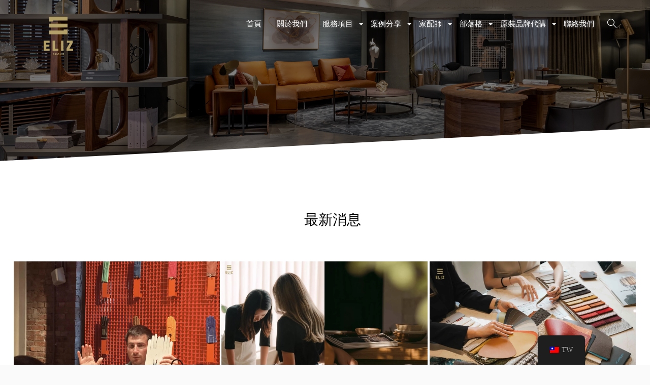

--- FILE ---
content_type: text/html; charset=utf-8
request_url: https://www.google.com/recaptcha/api2/anchor?ar=1&k=6LdgD3gaAAAAAC3PShwujSA6gRfgrtLoYjr1BKKV&co=aHR0cHM6Ly93d3cuZWxpei5jb20udHc6NDQz&hl=en&v=N67nZn4AqZkNcbeMu4prBgzg&size=invisible&anchor-ms=20000&execute-ms=30000&cb=uboudgn7tk10
body_size: 49969
content:
<!DOCTYPE HTML><html dir="ltr" lang="en"><head><meta http-equiv="Content-Type" content="text/html; charset=UTF-8">
<meta http-equiv="X-UA-Compatible" content="IE=edge">
<title>reCAPTCHA</title>
<style type="text/css">
/* cyrillic-ext */
@font-face {
  font-family: 'Roboto';
  font-style: normal;
  font-weight: 400;
  font-stretch: 100%;
  src: url(//fonts.gstatic.com/s/roboto/v48/KFO7CnqEu92Fr1ME7kSn66aGLdTylUAMa3GUBHMdazTgWw.woff2) format('woff2');
  unicode-range: U+0460-052F, U+1C80-1C8A, U+20B4, U+2DE0-2DFF, U+A640-A69F, U+FE2E-FE2F;
}
/* cyrillic */
@font-face {
  font-family: 'Roboto';
  font-style: normal;
  font-weight: 400;
  font-stretch: 100%;
  src: url(//fonts.gstatic.com/s/roboto/v48/KFO7CnqEu92Fr1ME7kSn66aGLdTylUAMa3iUBHMdazTgWw.woff2) format('woff2');
  unicode-range: U+0301, U+0400-045F, U+0490-0491, U+04B0-04B1, U+2116;
}
/* greek-ext */
@font-face {
  font-family: 'Roboto';
  font-style: normal;
  font-weight: 400;
  font-stretch: 100%;
  src: url(//fonts.gstatic.com/s/roboto/v48/KFO7CnqEu92Fr1ME7kSn66aGLdTylUAMa3CUBHMdazTgWw.woff2) format('woff2');
  unicode-range: U+1F00-1FFF;
}
/* greek */
@font-face {
  font-family: 'Roboto';
  font-style: normal;
  font-weight: 400;
  font-stretch: 100%;
  src: url(//fonts.gstatic.com/s/roboto/v48/KFO7CnqEu92Fr1ME7kSn66aGLdTylUAMa3-UBHMdazTgWw.woff2) format('woff2');
  unicode-range: U+0370-0377, U+037A-037F, U+0384-038A, U+038C, U+038E-03A1, U+03A3-03FF;
}
/* math */
@font-face {
  font-family: 'Roboto';
  font-style: normal;
  font-weight: 400;
  font-stretch: 100%;
  src: url(//fonts.gstatic.com/s/roboto/v48/KFO7CnqEu92Fr1ME7kSn66aGLdTylUAMawCUBHMdazTgWw.woff2) format('woff2');
  unicode-range: U+0302-0303, U+0305, U+0307-0308, U+0310, U+0312, U+0315, U+031A, U+0326-0327, U+032C, U+032F-0330, U+0332-0333, U+0338, U+033A, U+0346, U+034D, U+0391-03A1, U+03A3-03A9, U+03B1-03C9, U+03D1, U+03D5-03D6, U+03F0-03F1, U+03F4-03F5, U+2016-2017, U+2034-2038, U+203C, U+2040, U+2043, U+2047, U+2050, U+2057, U+205F, U+2070-2071, U+2074-208E, U+2090-209C, U+20D0-20DC, U+20E1, U+20E5-20EF, U+2100-2112, U+2114-2115, U+2117-2121, U+2123-214F, U+2190, U+2192, U+2194-21AE, U+21B0-21E5, U+21F1-21F2, U+21F4-2211, U+2213-2214, U+2216-22FF, U+2308-230B, U+2310, U+2319, U+231C-2321, U+2336-237A, U+237C, U+2395, U+239B-23B7, U+23D0, U+23DC-23E1, U+2474-2475, U+25AF, U+25B3, U+25B7, U+25BD, U+25C1, U+25CA, U+25CC, U+25FB, U+266D-266F, U+27C0-27FF, U+2900-2AFF, U+2B0E-2B11, U+2B30-2B4C, U+2BFE, U+3030, U+FF5B, U+FF5D, U+1D400-1D7FF, U+1EE00-1EEFF;
}
/* symbols */
@font-face {
  font-family: 'Roboto';
  font-style: normal;
  font-weight: 400;
  font-stretch: 100%;
  src: url(//fonts.gstatic.com/s/roboto/v48/KFO7CnqEu92Fr1ME7kSn66aGLdTylUAMaxKUBHMdazTgWw.woff2) format('woff2');
  unicode-range: U+0001-000C, U+000E-001F, U+007F-009F, U+20DD-20E0, U+20E2-20E4, U+2150-218F, U+2190, U+2192, U+2194-2199, U+21AF, U+21E6-21F0, U+21F3, U+2218-2219, U+2299, U+22C4-22C6, U+2300-243F, U+2440-244A, U+2460-24FF, U+25A0-27BF, U+2800-28FF, U+2921-2922, U+2981, U+29BF, U+29EB, U+2B00-2BFF, U+4DC0-4DFF, U+FFF9-FFFB, U+10140-1018E, U+10190-1019C, U+101A0, U+101D0-101FD, U+102E0-102FB, U+10E60-10E7E, U+1D2C0-1D2D3, U+1D2E0-1D37F, U+1F000-1F0FF, U+1F100-1F1AD, U+1F1E6-1F1FF, U+1F30D-1F30F, U+1F315, U+1F31C, U+1F31E, U+1F320-1F32C, U+1F336, U+1F378, U+1F37D, U+1F382, U+1F393-1F39F, U+1F3A7-1F3A8, U+1F3AC-1F3AF, U+1F3C2, U+1F3C4-1F3C6, U+1F3CA-1F3CE, U+1F3D4-1F3E0, U+1F3ED, U+1F3F1-1F3F3, U+1F3F5-1F3F7, U+1F408, U+1F415, U+1F41F, U+1F426, U+1F43F, U+1F441-1F442, U+1F444, U+1F446-1F449, U+1F44C-1F44E, U+1F453, U+1F46A, U+1F47D, U+1F4A3, U+1F4B0, U+1F4B3, U+1F4B9, U+1F4BB, U+1F4BF, U+1F4C8-1F4CB, U+1F4D6, U+1F4DA, U+1F4DF, U+1F4E3-1F4E6, U+1F4EA-1F4ED, U+1F4F7, U+1F4F9-1F4FB, U+1F4FD-1F4FE, U+1F503, U+1F507-1F50B, U+1F50D, U+1F512-1F513, U+1F53E-1F54A, U+1F54F-1F5FA, U+1F610, U+1F650-1F67F, U+1F687, U+1F68D, U+1F691, U+1F694, U+1F698, U+1F6AD, U+1F6B2, U+1F6B9-1F6BA, U+1F6BC, U+1F6C6-1F6CF, U+1F6D3-1F6D7, U+1F6E0-1F6EA, U+1F6F0-1F6F3, U+1F6F7-1F6FC, U+1F700-1F7FF, U+1F800-1F80B, U+1F810-1F847, U+1F850-1F859, U+1F860-1F887, U+1F890-1F8AD, U+1F8B0-1F8BB, U+1F8C0-1F8C1, U+1F900-1F90B, U+1F93B, U+1F946, U+1F984, U+1F996, U+1F9E9, U+1FA00-1FA6F, U+1FA70-1FA7C, U+1FA80-1FA89, U+1FA8F-1FAC6, U+1FACE-1FADC, U+1FADF-1FAE9, U+1FAF0-1FAF8, U+1FB00-1FBFF;
}
/* vietnamese */
@font-face {
  font-family: 'Roboto';
  font-style: normal;
  font-weight: 400;
  font-stretch: 100%;
  src: url(//fonts.gstatic.com/s/roboto/v48/KFO7CnqEu92Fr1ME7kSn66aGLdTylUAMa3OUBHMdazTgWw.woff2) format('woff2');
  unicode-range: U+0102-0103, U+0110-0111, U+0128-0129, U+0168-0169, U+01A0-01A1, U+01AF-01B0, U+0300-0301, U+0303-0304, U+0308-0309, U+0323, U+0329, U+1EA0-1EF9, U+20AB;
}
/* latin-ext */
@font-face {
  font-family: 'Roboto';
  font-style: normal;
  font-weight: 400;
  font-stretch: 100%;
  src: url(//fonts.gstatic.com/s/roboto/v48/KFO7CnqEu92Fr1ME7kSn66aGLdTylUAMa3KUBHMdazTgWw.woff2) format('woff2');
  unicode-range: U+0100-02BA, U+02BD-02C5, U+02C7-02CC, U+02CE-02D7, U+02DD-02FF, U+0304, U+0308, U+0329, U+1D00-1DBF, U+1E00-1E9F, U+1EF2-1EFF, U+2020, U+20A0-20AB, U+20AD-20C0, U+2113, U+2C60-2C7F, U+A720-A7FF;
}
/* latin */
@font-face {
  font-family: 'Roboto';
  font-style: normal;
  font-weight: 400;
  font-stretch: 100%;
  src: url(//fonts.gstatic.com/s/roboto/v48/KFO7CnqEu92Fr1ME7kSn66aGLdTylUAMa3yUBHMdazQ.woff2) format('woff2');
  unicode-range: U+0000-00FF, U+0131, U+0152-0153, U+02BB-02BC, U+02C6, U+02DA, U+02DC, U+0304, U+0308, U+0329, U+2000-206F, U+20AC, U+2122, U+2191, U+2193, U+2212, U+2215, U+FEFF, U+FFFD;
}
/* cyrillic-ext */
@font-face {
  font-family: 'Roboto';
  font-style: normal;
  font-weight: 500;
  font-stretch: 100%;
  src: url(//fonts.gstatic.com/s/roboto/v48/KFO7CnqEu92Fr1ME7kSn66aGLdTylUAMa3GUBHMdazTgWw.woff2) format('woff2');
  unicode-range: U+0460-052F, U+1C80-1C8A, U+20B4, U+2DE0-2DFF, U+A640-A69F, U+FE2E-FE2F;
}
/* cyrillic */
@font-face {
  font-family: 'Roboto';
  font-style: normal;
  font-weight: 500;
  font-stretch: 100%;
  src: url(//fonts.gstatic.com/s/roboto/v48/KFO7CnqEu92Fr1ME7kSn66aGLdTylUAMa3iUBHMdazTgWw.woff2) format('woff2');
  unicode-range: U+0301, U+0400-045F, U+0490-0491, U+04B0-04B1, U+2116;
}
/* greek-ext */
@font-face {
  font-family: 'Roboto';
  font-style: normal;
  font-weight: 500;
  font-stretch: 100%;
  src: url(//fonts.gstatic.com/s/roboto/v48/KFO7CnqEu92Fr1ME7kSn66aGLdTylUAMa3CUBHMdazTgWw.woff2) format('woff2');
  unicode-range: U+1F00-1FFF;
}
/* greek */
@font-face {
  font-family: 'Roboto';
  font-style: normal;
  font-weight: 500;
  font-stretch: 100%;
  src: url(//fonts.gstatic.com/s/roboto/v48/KFO7CnqEu92Fr1ME7kSn66aGLdTylUAMa3-UBHMdazTgWw.woff2) format('woff2');
  unicode-range: U+0370-0377, U+037A-037F, U+0384-038A, U+038C, U+038E-03A1, U+03A3-03FF;
}
/* math */
@font-face {
  font-family: 'Roboto';
  font-style: normal;
  font-weight: 500;
  font-stretch: 100%;
  src: url(//fonts.gstatic.com/s/roboto/v48/KFO7CnqEu92Fr1ME7kSn66aGLdTylUAMawCUBHMdazTgWw.woff2) format('woff2');
  unicode-range: U+0302-0303, U+0305, U+0307-0308, U+0310, U+0312, U+0315, U+031A, U+0326-0327, U+032C, U+032F-0330, U+0332-0333, U+0338, U+033A, U+0346, U+034D, U+0391-03A1, U+03A3-03A9, U+03B1-03C9, U+03D1, U+03D5-03D6, U+03F0-03F1, U+03F4-03F5, U+2016-2017, U+2034-2038, U+203C, U+2040, U+2043, U+2047, U+2050, U+2057, U+205F, U+2070-2071, U+2074-208E, U+2090-209C, U+20D0-20DC, U+20E1, U+20E5-20EF, U+2100-2112, U+2114-2115, U+2117-2121, U+2123-214F, U+2190, U+2192, U+2194-21AE, U+21B0-21E5, U+21F1-21F2, U+21F4-2211, U+2213-2214, U+2216-22FF, U+2308-230B, U+2310, U+2319, U+231C-2321, U+2336-237A, U+237C, U+2395, U+239B-23B7, U+23D0, U+23DC-23E1, U+2474-2475, U+25AF, U+25B3, U+25B7, U+25BD, U+25C1, U+25CA, U+25CC, U+25FB, U+266D-266F, U+27C0-27FF, U+2900-2AFF, U+2B0E-2B11, U+2B30-2B4C, U+2BFE, U+3030, U+FF5B, U+FF5D, U+1D400-1D7FF, U+1EE00-1EEFF;
}
/* symbols */
@font-face {
  font-family: 'Roboto';
  font-style: normal;
  font-weight: 500;
  font-stretch: 100%;
  src: url(//fonts.gstatic.com/s/roboto/v48/KFO7CnqEu92Fr1ME7kSn66aGLdTylUAMaxKUBHMdazTgWw.woff2) format('woff2');
  unicode-range: U+0001-000C, U+000E-001F, U+007F-009F, U+20DD-20E0, U+20E2-20E4, U+2150-218F, U+2190, U+2192, U+2194-2199, U+21AF, U+21E6-21F0, U+21F3, U+2218-2219, U+2299, U+22C4-22C6, U+2300-243F, U+2440-244A, U+2460-24FF, U+25A0-27BF, U+2800-28FF, U+2921-2922, U+2981, U+29BF, U+29EB, U+2B00-2BFF, U+4DC0-4DFF, U+FFF9-FFFB, U+10140-1018E, U+10190-1019C, U+101A0, U+101D0-101FD, U+102E0-102FB, U+10E60-10E7E, U+1D2C0-1D2D3, U+1D2E0-1D37F, U+1F000-1F0FF, U+1F100-1F1AD, U+1F1E6-1F1FF, U+1F30D-1F30F, U+1F315, U+1F31C, U+1F31E, U+1F320-1F32C, U+1F336, U+1F378, U+1F37D, U+1F382, U+1F393-1F39F, U+1F3A7-1F3A8, U+1F3AC-1F3AF, U+1F3C2, U+1F3C4-1F3C6, U+1F3CA-1F3CE, U+1F3D4-1F3E0, U+1F3ED, U+1F3F1-1F3F3, U+1F3F5-1F3F7, U+1F408, U+1F415, U+1F41F, U+1F426, U+1F43F, U+1F441-1F442, U+1F444, U+1F446-1F449, U+1F44C-1F44E, U+1F453, U+1F46A, U+1F47D, U+1F4A3, U+1F4B0, U+1F4B3, U+1F4B9, U+1F4BB, U+1F4BF, U+1F4C8-1F4CB, U+1F4D6, U+1F4DA, U+1F4DF, U+1F4E3-1F4E6, U+1F4EA-1F4ED, U+1F4F7, U+1F4F9-1F4FB, U+1F4FD-1F4FE, U+1F503, U+1F507-1F50B, U+1F50D, U+1F512-1F513, U+1F53E-1F54A, U+1F54F-1F5FA, U+1F610, U+1F650-1F67F, U+1F687, U+1F68D, U+1F691, U+1F694, U+1F698, U+1F6AD, U+1F6B2, U+1F6B9-1F6BA, U+1F6BC, U+1F6C6-1F6CF, U+1F6D3-1F6D7, U+1F6E0-1F6EA, U+1F6F0-1F6F3, U+1F6F7-1F6FC, U+1F700-1F7FF, U+1F800-1F80B, U+1F810-1F847, U+1F850-1F859, U+1F860-1F887, U+1F890-1F8AD, U+1F8B0-1F8BB, U+1F8C0-1F8C1, U+1F900-1F90B, U+1F93B, U+1F946, U+1F984, U+1F996, U+1F9E9, U+1FA00-1FA6F, U+1FA70-1FA7C, U+1FA80-1FA89, U+1FA8F-1FAC6, U+1FACE-1FADC, U+1FADF-1FAE9, U+1FAF0-1FAF8, U+1FB00-1FBFF;
}
/* vietnamese */
@font-face {
  font-family: 'Roboto';
  font-style: normal;
  font-weight: 500;
  font-stretch: 100%;
  src: url(//fonts.gstatic.com/s/roboto/v48/KFO7CnqEu92Fr1ME7kSn66aGLdTylUAMa3OUBHMdazTgWw.woff2) format('woff2');
  unicode-range: U+0102-0103, U+0110-0111, U+0128-0129, U+0168-0169, U+01A0-01A1, U+01AF-01B0, U+0300-0301, U+0303-0304, U+0308-0309, U+0323, U+0329, U+1EA0-1EF9, U+20AB;
}
/* latin-ext */
@font-face {
  font-family: 'Roboto';
  font-style: normal;
  font-weight: 500;
  font-stretch: 100%;
  src: url(//fonts.gstatic.com/s/roboto/v48/KFO7CnqEu92Fr1ME7kSn66aGLdTylUAMa3KUBHMdazTgWw.woff2) format('woff2');
  unicode-range: U+0100-02BA, U+02BD-02C5, U+02C7-02CC, U+02CE-02D7, U+02DD-02FF, U+0304, U+0308, U+0329, U+1D00-1DBF, U+1E00-1E9F, U+1EF2-1EFF, U+2020, U+20A0-20AB, U+20AD-20C0, U+2113, U+2C60-2C7F, U+A720-A7FF;
}
/* latin */
@font-face {
  font-family: 'Roboto';
  font-style: normal;
  font-weight: 500;
  font-stretch: 100%;
  src: url(//fonts.gstatic.com/s/roboto/v48/KFO7CnqEu92Fr1ME7kSn66aGLdTylUAMa3yUBHMdazQ.woff2) format('woff2');
  unicode-range: U+0000-00FF, U+0131, U+0152-0153, U+02BB-02BC, U+02C6, U+02DA, U+02DC, U+0304, U+0308, U+0329, U+2000-206F, U+20AC, U+2122, U+2191, U+2193, U+2212, U+2215, U+FEFF, U+FFFD;
}
/* cyrillic-ext */
@font-face {
  font-family: 'Roboto';
  font-style: normal;
  font-weight: 900;
  font-stretch: 100%;
  src: url(//fonts.gstatic.com/s/roboto/v48/KFO7CnqEu92Fr1ME7kSn66aGLdTylUAMa3GUBHMdazTgWw.woff2) format('woff2');
  unicode-range: U+0460-052F, U+1C80-1C8A, U+20B4, U+2DE0-2DFF, U+A640-A69F, U+FE2E-FE2F;
}
/* cyrillic */
@font-face {
  font-family: 'Roboto';
  font-style: normal;
  font-weight: 900;
  font-stretch: 100%;
  src: url(//fonts.gstatic.com/s/roboto/v48/KFO7CnqEu92Fr1ME7kSn66aGLdTylUAMa3iUBHMdazTgWw.woff2) format('woff2');
  unicode-range: U+0301, U+0400-045F, U+0490-0491, U+04B0-04B1, U+2116;
}
/* greek-ext */
@font-face {
  font-family: 'Roboto';
  font-style: normal;
  font-weight: 900;
  font-stretch: 100%;
  src: url(//fonts.gstatic.com/s/roboto/v48/KFO7CnqEu92Fr1ME7kSn66aGLdTylUAMa3CUBHMdazTgWw.woff2) format('woff2');
  unicode-range: U+1F00-1FFF;
}
/* greek */
@font-face {
  font-family: 'Roboto';
  font-style: normal;
  font-weight: 900;
  font-stretch: 100%;
  src: url(//fonts.gstatic.com/s/roboto/v48/KFO7CnqEu92Fr1ME7kSn66aGLdTylUAMa3-UBHMdazTgWw.woff2) format('woff2');
  unicode-range: U+0370-0377, U+037A-037F, U+0384-038A, U+038C, U+038E-03A1, U+03A3-03FF;
}
/* math */
@font-face {
  font-family: 'Roboto';
  font-style: normal;
  font-weight: 900;
  font-stretch: 100%;
  src: url(//fonts.gstatic.com/s/roboto/v48/KFO7CnqEu92Fr1ME7kSn66aGLdTylUAMawCUBHMdazTgWw.woff2) format('woff2');
  unicode-range: U+0302-0303, U+0305, U+0307-0308, U+0310, U+0312, U+0315, U+031A, U+0326-0327, U+032C, U+032F-0330, U+0332-0333, U+0338, U+033A, U+0346, U+034D, U+0391-03A1, U+03A3-03A9, U+03B1-03C9, U+03D1, U+03D5-03D6, U+03F0-03F1, U+03F4-03F5, U+2016-2017, U+2034-2038, U+203C, U+2040, U+2043, U+2047, U+2050, U+2057, U+205F, U+2070-2071, U+2074-208E, U+2090-209C, U+20D0-20DC, U+20E1, U+20E5-20EF, U+2100-2112, U+2114-2115, U+2117-2121, U+2123-214F, U+2190, U+2192, U+2194-21AE, U+21B0-21E5, U+21F1-21F2, U+21F4-2211, U+2213-2214, U+2216-22FF, U+2308-230B, U+2310, U+2319, U+231C-2321, U+2336-237A, U+237C, U+2395, U+239B-23B7, U+23D0, U+23DC-23E1, U+2474-2475, U+25AF, U+25B3, U+25B7, U+25BD, U+25C1, U+25CA, U+25CC, U+25FB, U+266D-266F, U+27C0-27FF, U+2900-2AFF, U+2B0E-2B11, U+2B30-2B4C, U+2BFE, U+3030, U+FF5B, U+FF5D, U+1D400-1D7FF, U+1EE00-1EEFF;
}
/* symbols */
@font-face {
  font-family: 'Roboto';
  font-style: normal;
  font-weight: 900;
  font-stretch: 100%;
  src: url(//fonts.gstatic.com/s/roboto/v48/KFO7CnqEu92Fr1ME7kSn66aGLdTylUAMaxKUBHMdazTgWw.woff2) format('woff2');
  unicode-range: U+0001-000C, U+000E-001F, U+007F-009F, U+20DD-20E0, U+20E2-20E4, U+2150-218F, U+2190, U+2192, U+2194-2199, U+21AF, U+21E6-21F0, U+21F3, U+2218-2219, U+2299, U+22C4-22C6, U+2300-243F, U+2440-244A, U+2460-24FF, U+25A0-27BF, U+2800-28FF, U+2921-2922, U+2981, U+29BF, U+29EB, U+2B00-2BFF, U+4DC0-4DFF, U+FFF9-FFFB, U+10140-1018E, U+10190-1019C, U+101A0, U+101D0-101FD, U+102E0-102FB, U+10E60-10E7E, U+1D2C0-1D2D3, U+1D2E0-1D37F, U+1F000-1F0FF, U+1F100-1F1AD, U+1F1E6-1F1FF, U+1F30D-1F30F, U+1F315, U+1F31C, U+1F31E, U+1F320-1F32C, U+1F336, U+1F378, U+1F37D, U+1F382, U+1F393-1F39F, U+1F3A7-1F3A8, U+1F3AC-1F3AF, U+1F3C2, U+1F3C4-1F3C6, U+1F3CA-1F3CE, U+1F3D4-1F3E0, U+1F3ED, U+1F3F1-1F3F3, U+1F3F5-1F3F7, U+1F408, U+1F415, U+1F41F, U+1F426, U+1F43F, U+1F441-1F442, U+1F444, U+1F446-1F449, U+1F44C-1F44E, U+1F453, U+1F46A, U+1F47D, U+1F4A3, U+1F4B0, U+1F4B3, U+1F4B9, U+1F4BB, U+1F4BF, U+1F4C8-1F4CB, U+1F4D6, U+1F4DA, U+1F4DF, U+1F4E3-1F4E6, U+1F4EA-1F4ED, U+1F4F7, U+1F4F9-1F4FB, U+1F4FD-1F4FE, U+1F503, U+1F507-1F50B, U+1F50D, U+1F512-1F513, U+1F53E-1F54A, U+1F54F-1F5FA, U+1F610, U+1F650-1F67F, U+1F687, U+1F68D, U+1F691, U+1F694, U+1F698, U+1F6AD, U+1F6B2, U+1F6B9-1F6BA, U+1F6BC, U+1F6C6-1F6CF, U+1F6D3-1F6D7, U+1F6E0-1F6EA, U+1F6F0-1F6F3, U+1F6F7-1F6FC, U+1F700-1F7FF, U+1F800-1F80B, U+1F810-1F847, U+1F850-1F859, U+1F860-1F887, U+1F890-1F8AD, U+1F8B0-1F8BB, U+1F8C0-1F8C1, U+1F900-1F90B, U+1F93B, U+1F946, U+1F984, U+1F996, U+1F9E9, U+1FA00-1FA6F, U+1FA70-1FA7C, U+1FA80-1FA89, U+1FA8F-1FAC6, U+1FACE-1FADC, U+1FADF-1FAE9, U+1FAF0-1FAF8, U+1FB00-1FBFF;
}
/* vietnamese */
@font-face {
  font-family: 'Roboto';
  font-style: normal;
  font-weight: 900;
  font-stretch: 100%;
  src: url(//fonts.gstatic.com/s/roboto/v48/KFO7CnqEu92Fr1ME7kSn66aGLdTylUAMa3OUBHMdazTgWw.woff2) format('woff2');
  unicode-range: U+0102-0103, U+0110-0111, U+0128-0129, U+0168-0169, U+01A0-01A1, U+01AF-01B0, U+0300-0301, U+0303-0304, U+0308-0309, U+0323, U+0329, U+1EA0-1EF9, U+20AB;
}
/* latin-ext */
@font-face {
  font-family: 'Roboto';
  font-style: normal;
  font-weight: 900;
  font-stretch: 100%;
  src: url(//fonts.gstatic.com/s/roboto/v48/KFO7CnqEu92Fr1ME7kSn66aGLdTylUAMa3KUBHMdazTgWw.woff2) format('woff2');
  unicode-range: U+0100-02BA, U+02BD-02C5, U+02C7-02CC, U+02CE-02D7, U+02DD-02FF, U+0304, U+0308, U+0329, U+1D00-1DBF, U+1E00-1E9F, U+1EF2-1EFF, U+2020, U+20A0-20AB, U+20AD-20C0, U+2113, U+2C60-2C7F, U+A720-A7FF;
}
/* latin */
@font-face {
  font-family: 'Roboto';
  font-style: normal;
  font-weight: 900;
  font-stretch: 100%;
  src: url(//fonts.gstatic.com/s/roboto/v48/KFO7CnqEu92Fr1ME7kSn66aGLdTylUAMa3yUBHMdazQ.woff2) format('woff2');
  unicode-range: U+0000-00FF, U+0131, U+0152-0153, U+02BB-02BC, U+02C6, U+02DA, U+02DC, U+0304, U+0308, U+0329, U+2000-206F, U+20AC, U+2122, U+2191, U+2193, U+2212, U+2215, U+FEFF, U+FFFD;
}

</style>
<link rel="stylesheet" type="text/css" href="https://www.gstatic.com/recaptcha/releases/N67nZn4AqZkNcbeMu4prBgzg/styles__ltr.css">
<script nonce="gPGXxBfPSSriRQk1vbgDqA" type="text/javascript">window['__recaptcha_api'] = 'https://www.google.com/recaptcha/api2/';</script>
<script type="text/javascript" src="https://www.gstatic.com/recaptcha/releases/N67nZn4AqZkNcbeMu4prBgzg/recaptcha__en.js" nonce="gPGXxBfPSSriRQk1vbgDqA">
      
    </script></head>
<body><div id="rc-anchor-alert" class="rc-anchor-alert"></div>
<input type="hidden" id="recaptcha-token" value="[base64]">
<script type="text/javascript" nonce="gPGXxBfPSSriRQk1vbgDqA">
      recaptcha.anchor.Main.init("[\x22ainput\x22,[\x22bgdata\x22,\x22\x22,\[base64]/[base64]/MjU1Ong/[base64]/[base64]/[base64]/[base64]/[base64]/[base64]/[base64]/[base64]/[base64]/[base64]/[base64]/[base64]/[base64]/[base64]/[base64]\\u003d\x22,\[base64]\x22,\x22f0I4woRMflZ3w5nDmsO/w6LCuB0xwolQXCMWwoxCw5/CiDZqwptHAsKzwp3CtMO1w6Anw7l1LsObwqbDicKxJcOxwozDrWHDigXCq8Oawp/DuT0sPwJSwp/DngbDhcKUAy7CrjhDw7TDhRjCrCMsw5RZwqLDtsOgwpZlwrbCsAHDmMOBwr0yJhkvwrkdKMKPw7zCjWXDnkXCtTTCrsOuw597wpfDkMKBwqHCrTFQXsORwo3Dr8KRwowUImzDsMOhwoQHQcKsw6zChsO9w6nDkMK4w67DjSLDlcKVwoJYw4B/w5I9DcOJXcKwwo9eIcKjw5jCk8Ojw6QFUxMQQB7Du3HCulXDgkXCuksEc8KKcMOeA8KkfSNrw78MKALCpTXCk8OoMsK3w7jCjUxSwrd8GMODF8K/wrJLXMKLS8KrFQxHw4xWTDZYXMO1w5vDnxrCpSFJw7rDpMKiecOKw7zDvDHCqcKJUsOmGR58DMKGdS5Mwq0RwpI7w4ZLw5Alw5NoTsOkwqgyw4zDgcOcwoMcwrPDt0wsbcKzfcOPOMKcw47Dj0kiccKmKcKMZXDCjFXDj2fDt1FUe07CuRUfw4vDmX/[base64]/Dh8OSUcKNw7d2wronRVQzFAVnE1vDm2hzwrMgw7bDgMKaw6vDs8OrIMOEwq4CZcKaQsK2w4nCpHQbHxrCvXTDlVLDjcKxw7DDusO7wplxw5gTdSHDohDCtmTCng3Dv8Onw7FtHMKWwrd+acKoNsOzCsO6w5/CosKww6V7wrJHw6vDlSk/w7QxwoDDgxBUZsOjbMOfw6PDncOLWAI3wpbDvAZDRgNfMyXDi8KrWMKXSDA+UMO5QsKPwpXDm8OFw4bDrcKheGXCp8OKQcOhw5fDtMO+dUzDj1giw5vDssKXSRTCj8O0worDq0nCh8OufsO2TcO4UcKww5/Cj8OZHsOUwoRPw6pYK8Oew55dwrkmYUhmwp1Fw5XDmsOqwp1rwozCl8OPwrtRw7zDt2XDgsOzwoLDs2gsWsKQw7bDsmRYw4x3dsOpw7crPMKwAxVNw6oWWMOnDhgLw5AJw6hSwodBYzZfDBbDg8ODQgzCrBMyw6nDrcKDw7HDu0/[base64]/CgMKBaEJ7Vn1VT3JNw5HCpnUKOisKflLDkWDCiDbDrk8xwofDiw4jw5vCpDTCm8Ouw5Q8VVEmA8KsCG/DgcKewrAvalHCrF0vw4LDrcKzYsOoMQLDlyM5w5U2w5EoBsOyJcO0w7/[base64]/DilLCusOUYsORNFgMaMO/w5VFYcOOVTXDgsOVD8K6w51RwrYwCmTDu8OTQsKmVGjCuMKmw5Mvw40Jw4vCh8Oiw7MnYkI3RMKmw6kFFsOywp4VwqdwwppLE8K1XnXChMOdIsKYecOBOhjDu8OWwprCiMONS2ZcwpjDnH4rJCPCj03DvgwOw6jDsQvCjQtqX0bCk2FOw4fDhcOAw7/[base64]/DrS4Ow58qBT/[base64]/[base64]/DnCZBwotnw4MTwq4lwp/[base64]/wptKZgBBw4DDs8OucxTDvcKzw6PCtzAuwqQ+wpPCmQnCv8KwVsKvw7PDn8Ocw5jCu3vCgsOvwpkyIxTDt8KOwpnDvh56w75qHz3DqiZAasOjwojDrGFfw7hSCVPDpcKFTWdiS3UGw5/ClMOOVU7DjwRRwpAYw5/[base64]/woQxwr1rw5fDoRjCvsKRw7xmw4pGw6hTwoR8FMKDC1bDlsOlwrHDnsOkKsKZw6PDn2lRacOmeyzDukE+SsKkH8Onw6BDUUFMw40Vw5rCiMOufmLDmsKkGsOEI8O9w5zCjAxwA8K7wqgwH3/CrSXCjArDqsKXwqd3A2zClsO8wqjCoQBoIcKBw7PCjsOGY23ClMKSw61/GDZIwrsbw6nDv8O8GMOkw7HDgsKJw7Maw7xFwoASw6zDq8KqR8OKcULCicKOQFM/HVjCpQBDbSLCpsKifsO3wr4vw6h2w45Rw7TCt8K1wo5Hw7TDosKGw79nw4nDmsOFwpo/HMOyK8OvV8OoEERpCgDCqsO+LcK6w5DDhcKww6/CqFc6wpHDqn0fMG/CpHTDnw/Cl8OYQRvCg8KVDxYMw7jClcK1wopvTcOXw4QFw6w5wok5PA11RcKMwrUJwoPCgUXDtsKaGBfClQPDlsKRwrhAZm5AKQLCocORGMK+f8KeWcObw5YzwqvDtsOIDsOdwoECOMOSADTDpjNbwr7CkcO/[base64]/[base64]/TTAiwoRww5NLwo5WfMKJKcO7w4TDhWRJAcOvw6XDiMK9FkxMwpPDpk7CsRbDnSfDpMKJPxkeM8OYS8Kww6NRw4zDmn7CjsK/wqnCt8O3w55TIUBdLMO6ehzDjsOHcAR6w6MxwrbCtsKEw4XClcKEwofCky4gw4zCt8K9wpZFwonDgwJuwpjDlsK2w6h8wp4JE8K5OsOIw4nDqn1+XQJSwrzDvsOiwrXCnF3Cp1fDlAzCmHHCgwrDo3cIwrQjQiPDr8Kkw4HClsK+wrdJMxbCv8K+w7/[base64]/AMKYwoYzDlrCl8KGT8OCw5oYw7U8RW9Vw61uwrjDuMK8ecKkwp42w43CpMO6wojDnV16acKvwrXDpGfDicOaw7oKwoR3wo/CnMOVw6vCmz1kw7Nqwqd4w6zCmTTDqVJEfnt7C8Krwq4SZ8OGw4vDlHnCtMODwq9SZsOrCi7Ch8KpXR4cHlwkwo9lw4YfbRvCvsOuQG/DqsKZKVkjwrNiC8OXw6zCuA3Cr27CugHDhsKzwoHCh8OFQMKFT2TDuldNw51tW8Ozw7o6w4soIMO6KyTDosKPWsKPw5fDtMKAfhwoNsKbw7fDm1diw5TCknvCusOaBMOwLDfDvx3DuQLCrsOHKXnDiwU0wpFdW0ROeMKAw6R7C8KBw47CvEvCqU3DtsKNw5DDnTJ/w7vDjgFfFcOSwq3CrB3CoD9Ww47CsAIIwrHCnMKqW8OgVMKRw4DCi2NZdgvDpn98woNpeFzCujQWw6nCqsO9fmkRw5lEw7Baw7kLw5wcBcO8fsKSwolUwq0WQULDklcxIMO/wojDoSl0wrY/wqbDjMOSKMKJPcKpDG4ywroDw5PCmMOkJsOEFGdve8OGPh7CvGjDmUfCtcKMMcOZw6sXEsOuw4LCoX4Ww6nCkMOWaMO9wp7CmgXDk1Z0wpsjwpgdwqx/[base64]/CnRs+OMKJZMONDyDCvcOrfWIPVcOoGUlIGxbDqsOlwr/Ds13CisKKwqgsw5EdwqICwoYiCnDCpMOCJ8KwTsO6CMKMS8KpwqEKwpRGVxssTkAQw6PDiGfDqkdawqvCi8O9cD8pBQrDkMOLIA4+H8K2KH/Ci8KCHRgnwr1ww7fCscOEV23Cqx3DisKQwojCm8K4HzXCnFbCq0vCgcO/Bn7DshwbAhjCsRQ8w5PDvcKvc0zDoHgIw7nCl8Kgw4/DksKgel5lek0wI8KYwqFXJMOtA0JPw7o4w7rCjW/DrsOyw59ZYH4cw511w4pIwrLDrDzCkMOSw54Swo8Tw5XDkXR+OmnDmz3DpHF7PjtAUcKxwqhYYMOSwqTCtcKbEMK8wovCgcOyCzVyBSXDocKuw7U1TR/[base64]/[base64]/w5PDgx3DncKkQgMCXzzCh8OuL8OfwpZmK8KGwoTDoi7CtcKYXMOIDifCkRBAwq/[base64]/DunpsOS9XGMOLYwoqw6k4NcO5w6dPwp5VdAYsw4NTw6HDhsOHNcO2w6nCuCDDl0UlZmnDrcKtCQhEw5HCkDLCj8KLwpE+SDHDtsOwGUvCisOWGlkKdcK9UcO9w7VLRHLDtcO/w77DszPCr8OtPMKra8K9ZcOHfDF8LcKKwq/[base64]/CnMOwwonDmMO/DcKvwosCQsKFw6EjwrXCoyEOwqxGwqPDjmjDgn4qIcOmIcOmdz1NwqMKP8KGOMK3dwcoVTTDoV7ClRHCt0zDn8OmcMO+wqvDiDV2wqYlSMKoDhLCocOWw5xjZVNnwqYlw4FOSMOVwoxSAkvDijYSw5pqwowUCHw7w4XDp8OWVVPCsT/CjMKgUsKTNMK7Ni51UMO5wpHCucKLwqo1Q8KGw6wSPA0DIS3CisKgwrs6w7U0KcKrw5wYDVxjKh7DvgxxworCvMKiw57Ci0dyw789XSvClMKEBwN1wrLCn8K2VyUQN2rDsMKCw7B1w7TDrsKxFCY+wqZ9D8OmEsKYHR/Dk245w45ww47Dq8KFP8Kadxojw5bCrntAw5nDp8OmwrjCuX9vQQ/CkcKIw6o9AHpmYcKNCC9Uw5l9wqg+Wk/DisOwAcK9woh+w6wewpczw4tswrQPw63CoXnDg39kOMOCCxUUOsOIJ8OKDxDCkxY/[base64]/CpXTDpMKBw5oNZ8OPGMKaUMO7wqbCj8O9EsOmbTfDrBg+w79Cw5LDp8KmCMO+RMK+M8OcIShbSAzCrgDCoMKaBxBHw6gww5/DgGl/cS7Ckhp6WsObLMK/w7nDgsOOwo/ChFLCgVLDvmdsw4rCtBLDs8OpwrnDjBvDs8KGwpNcw7Vfw6sAw4waJiLCvjvDv2Ebw7HCpCd6J8KZwqYiwro+C8KIw7rCgcKVOMKdwo/CpTHCsjDDgTHDtsKlOmV+wqR0ZCIDwrvDjyU0MD7Ct8KuOcKyPWnDnMOUWsOzVsOkXlvDvT3Ch8O8Zl52bsOMZsKFwpzDmVrDl0E1wo/DjMOcXcO/w7TCuQPDjMOgw6XDr8OAJ8O+wrPDmixLw7MwPsKjw5PDtydvYXjDlQpUw63CrsKge8Onw7DDgsKXUsKUw6t2XsOBWMK6I8KTNm8WwrtMwp1Awrp5wrfDmTtMwpdDYW3CgwI9wqHCh8ORC1xCQ3dwBBnDhsODw67CoDRQwrQ2NxguFCVkw64lf0F1Y0s1ImnCpghAw4/DhSbChMKlw7PCpyZFHUg4w5HDq3rCvMKpw4V4w6QHw5XCicKEwrsPfQPClcKbwo49w55Dw7XCssOcw67Cn2lVWxV+wrZ1HXEjdCPDvsO0wpdNT2dkVmUCwpvCvWDDqEbDmBzCqg/DiMKxXBYAw4XDqCFkw77CicOoAS/[base64]/[base64]/Cn8O+VQjChjHDjy7DosOsYg7DmcOVw7nDlVfCuMOBwqbDtQt6w4rCqMO4Hyk/[base64]/Cgw8BCMO0w5XCkSA3w5l7w7zDjhVnw5cySwFTfcOhwrF4w586w4cmA0FXw5czwpRiUWguCMO5w6TDgmhfw4ZZZEwSan3CuMKuw6gJasOeKcKoMMOQJMO4wo3CjTQhw7nCgsKOEsK/w7xOBsOfVQJ0LFxVw6BMwoZHfsOLA1rDqSxRKcO5wp/Dn8KUw4QDBx7DhcOfEE9rA8Kmwr/CvMKPw6nDmsOgwqXDgMOCw53CuWxjY8KVw4otdwwGw7/[base64]/[base64]/FgAdDsOWJSBVw5YlWMOzw67ClkZkAmzCqRzChRQNdcKLwqdVWEQ8RyTCocKmw5orLMKSWcO7WBtWwpZNwr/CnjzCjsKEw5nDlcK3w5HDgBAxwrLCrWsSwqjDrMK1aMOaw5bClcKwVWDDiMKvYcKZKsKjw5JfAcOCSUfDicKgJiPDp8OUw77DnMO+GcKrw4rCjXTCn8OcEsKJw6IjHwHCgcOXEMOFwptmwod7w4xqT8KxVzJuwoRnw4M+PMKEw5rDgVQMUMOKZBEawp/Dv8Kew4QHw74qwr8rwrzDocO8E8O+LMKgwospwqDCpEDCscOnDV5fRsOML8KedQwISU7Dn8OMYsKvwrkfMcK/[base64]/CogTDtcKHw4TCoHbCucOwWDR0YSjCvjPCkcO1BcK7cnPCkMKWPlgddMOrc3/CisK5L8Oaw6xKP2MBw5jDlsKvwqTDpAYTwoDDgMK5HsKTAcOMfRfDuWtpcgLDolvCrxnDtC0Uw7RFGsOKw5N0IcOAS8KQPMO8wpxgfS/DpcK8w6hMfsOxwqdFwqvCkD1fw73DhxxofkVZIx7CocK8w7Jbwo3CtsOXw6BZw6zDr1YDw5ETCMKBMMO2Z8KswqDCiMKYJjHCp2MVwrcfwqpLwpgzw6F/[base64]/DnxZhPRQ+NCnCn8Kfwqw9BcObw4J3w7MswqBYK8Kxw47CncOxTQ91P8OVwptcw5DCix9CK8ObR2/ChMOiGsKHV8Ojw7lxw6Z3WsOmHcK4MsOFw5nCl8Ksw4nCmcOiLDnCkMOLwoghw5jDrG5ewrVQwozDiR4owr/CjEhewojDmMK9NyokOMKJw45dMV/[base64]/[base64]/Du8K+dz7CtMK1W3V3wpFLFcKKwpjClMOfwr9OCW5MwqxNV8KfNRnDusODwqUHw5jDtcOVJcKpT8K8ecOXXcKGw7zDrsOowoPDuy3CocOsEcOJwroQXn/DpwjCnMO/w6/[base64]/VsOiPMOvw6dnw4R5c8OZGiMnw7Q6AjTDmsKxw7N8DMOxwpzDs2xDMcOrwo3Co8Odw77Cnw8ECcKNVMKfwoEzYhNOw5VAw6fCjsKqw68ASX/Cqz/[base64]/Cg8KsXSvDv8KoaMOzw6fDnsKYEMOAWMO+wq7DkX8vw58Bwr3Dgm8aDMKfd3VIw4zCk3bChMOCeMOWWMOYw5/Cm8O3b8KRwqTDpcOhwqsQSBZXw57CscKxwrRZP8KCdMK3wp9CesK0wqd5w6rCpcKyZsOTw7TDjsOnDHzDtF/DlMKVw57Cn8KAR2wjG8O4WcK8wqgKw44cJUUcKApwwr7Cp3/CvMKrUUvDj0nCvG4wDlXDgy4XJ8KvZMKfPG7CtEnDnMKpwqJDwpEmKCPDpcKUw6QcJnrCigDDlGR/fsObworDnzJvwr3ChsOSFFwvw4nCkMK/TknCgGIjw7lyTcK6bMKxw4TDuGfDkcKjw7nClcO7wrgvdsOWwo7Dqwxyw5/CkMKFOBnDgEs9JH/ConjDlcKfwqhUdRTCjETDt8OcwpY9wrHDlVrDr3ofwr3CiAvCt8O1TnMIGzLCnR/CncOawrrCtsO3R3fCrCbDnMOHWMO4w6rCnAZ/w4A1JcKUSS5oNcOOw4s4wrPDpTpbdMKpLRVww6/Cq8K5wonDl8KzwoTCv8KEwrc3VsKewoh2wrDCisK1HVA+w57Dn8KGwr7CpMK7dsK/[base64]/[base64]/DlcKgYkU1w7AhFjB2E8O6GMO5b8KuwrVrw5tkOhEIwp/DqlBUwrwuw4HCqUEHwrLCs8Onwo3DuydbXjlkfAzCvsOgLw47wqhlAsOkw6ZeSMOkcsK4w6bDkHzDnMKQw53DthpNwr/CugzCusKoOcKbw4vCtkh8w41kQcKbw6FJXlLCmUYadsOuw4jCq8Ohw7TCuV9/wr5meDPCvCLDqXLDvsOzPx5sw4DCj8Oyw7nCosKLwqXCnMOoDzDCm8KMw4XDkUEKwrzCgFrDkcOrJcKCwrzCgsKIIzDDsGPCrMK9C8OrwpTCpmVjw7fCvMOiw5BQD8KPF0LCt8K/M052w4LCnxd2WsOswr1nZsK4w5JGwpQaw4BYwqAhe8KNw6HCj8OVwrDCgcK+NnnCs1bCjHXDgiZ1wr7Doy8SZsKPw4BVYMKmQCYpHhtXCcO8wqvCmsK4w6HDqsKfXsODCUUBM8OCTGUQwpnDqsODw4DCisKiw5Raw6t/[base64]/DkMKNw4HCqkpfFMKlZ1/Dow7Ds8OJw7tmQjPDrsKfKSJbBwrDvsKdwopXw4HClcO6w5DCn8KswqjCihfDhkEjPSBow6vCpMOlKSDDgMOxw5VswpnDm8OdwrjCjcOswqvChMOLwqrDtcKLIMKPdcOuwp7DnGFiw4HDhRsSJ8KOKiUUTsOYw6tKw4lCw6/CrcKUO25nw6wJSsOww69sw5jCtDTCs1LChGglwojChVEqwplRLxTCqFLDp8OmCcOFQTgSQMKTecOXGUPDpDPCjMKOPD7DrcOfwrvDvD9UR8OeZsK2w7UUd8ONw7rCkygpwoTCssKeIWzDryPDpMKVwo/DlV3Dk08vCsKfNiTDonLClsO1w5kITcOacT0SccK9wqnCuwTDuMKAIMOjw6fCt8Kvw5ogeC3ChB/[base64]/Dk8Kbwo1pYWPDox3DqcKYewp1w4gNw6lPwpJ/w67CusOsU8OOw6vDmsOdUwgRwocdw6YzQcO/K1I8wrp4wr/CvcOORCB2ccODw7fCg8OxwrTCpj4PGcKALcKjQ0UdUXnCoHxEw6nDp8OfwoLChsK7w6rCn8Opwp4bwrzCsSQWwoN/JBBTGsKpw6nCgX/[base64]/DiHoJw7PChxfDh3ZrwozDoMKcOhrDi2zCvsOcJTDDtS7Dq8KyEsO/YcOtw7bDusKWwoVqwq3Cp8OLUgXCtyPCoGTCk0hHw7rDm1E4b3MRIsOiZ8Kyw6jCpcKvNMO7wrsAAsO1wrnDo8Kow4jDvcK/wp7DsxrCjA7DqVZvIWLDgAnChhLCgMO5MMKIX1M7E13CscO6EW3DisOOw7/DqsO7IyAbwrzDhV7DrcKDwq1+woE+VcKIOsK2fsKyMCnDhx3CncO1OWVQw6lywoB/wpvDpAscbk9sQ8O7w6lhQSHCmsOAWMKTMcKqw7pfw4fDsyvCv2fChRPDnsKIAMOYBnI6BzJDcMKpGMOmGcO+N3cUw43Cg1nDnMO8TMKjwpbCvcOLwpRsWcKjwpzCtQPCqsKOwqXCrgtwwox/w7XCocOjw4zCv0vDrjU1wp3CosKGw6IiwprDjBcQwrLCt31bJMOBA8Otwo1AwrNow7bCnMKFHQt+w5VIw7/CgWfDh0vDh2TDsUcWw6VSb8KaX0fDpDBGeTggQ8KRwrjDhwkww6LDlsOrw47Dr0hYNX4/[base64]/[base64]/[base64]/Cv8K8w5Mkw5AoLcKUwqFlw5jCsUXDgsKNKsKkw6fDjsKcK8KIwqzCrcOqbsOeTMKiw7bDgsKbwrg/w5cJwrbDhXA+wpnCgArDtcKPwp1Ww5TCtsO6cX/[base64]/DmHXDkzV9asOawqJjw588DsOdworDu8KbX23CoSIqaQ3CssOaNsKYwpvDlAfCsH4XfcKqw7Rnw6h0HQICw7/DpsK4YMOYdMKRwoxkwrfDukLDj8KuPi7DnAHCqcONw6BvJSPDl2Zqwp8iw4kaNVvDo8OIw7c7LHTCvsKmTzXDrFEWwrDCm2LCqEDDhDAlwqLDmjjDohUjDWZpw7/DjC/ChcKjRg1mYMO9Al3DusOXw6rDsD3CvsKpXm9aw6xRwrp0Ui/ClxnDkMOOw41/w6nCkxfDqAd6wqTDuAlcJEM/woY0wrXDrcOpw4s7w5hEQ8Okd307Dg9dWFLCtcKow4pPwo05w6/DucOoKsKIfsKTBWPCiG/DtcOuUAI4I2VTw7lNFGPDlMKKQ8KawoXDnHnCtsKtwpjDicK8wrLDtBHCh8KpY1nDhsKcwoTCtMK/w7DDvMO6HQrCjXzDucKXw6nClcOsHMKJw7DDlh8cKDYwY8OFVWV9CMO6McONL05dwpDCi8OUbMKCX3tjwoXDsEVTwptDPcOvwp3DoX9yw7okD8Oyw7DCmcOdwo/DkcKzV8ObDwRUUgzDksOxwrkkwr9mE0YHw7/CtyPDlMOsw4/[base64]/DjkIsFQZkw5Fyw7A1w5PDlTFzYyJoCzjCncKDw6dZTzAFMsOJwrbDgQzDssOyJEDDq3l6TD9dwoTCqBYQwqUdekXCjMO4woLCoDLCvgXDgQ06w6zCnMK/w70gwrROZU7Cr8KPwq/DlcOYYcO1DsOHwqJsw5YeXy/DoMKgwrPCogAaJnbCmsKiccO0w6YRwo/[base64]/[base64]/CnlXCm0IVwrfCoMKgLzpLw57DhR3DocOMbcKNw5pKwp4Vw5ZeWcOBH8O/w43DiMOJSTZnw4zCn8KBw54uLsK5w5zCkg3DmcKGw6UVw6/Dm8KRwrXCo8Kpw7fDnMKpw6d/w4jCtcOHUGgaZcOhwrfDlsOOw6sOJhcYwolfXGHCkSDCvcOWw7zDqcKPDMKhai/DmHt8wrYJwrcDwqvCqxLDkMOTWWrDqWLDqMKRwpvDhCLCkUPCjsKrwpFjCD7DqXYywr4Zw6ohwoUfMcOXIF5Sw7vCosKmw5vCnxrDlhjCjm/CqlrCmxEie8OuJARpeMKzw73DrSEBwrDCoiLDl8OUdMO/[base64]/[base64]/ChMOzDsObeVbDs8O6ccOZw69bQsKbw4TCqnNFwqw5YhYTwpDDsz/DqsOGwrDCmcKEEBguw7HDlcOGw4vCvXvCuXIEwpdpR8ODRMOVwpXCu8KKwrrCrn3CmcO4V8KQAMKLw6TDsGtBY2RZQsKEWsKVG8OrwoXDhsOdw6kuw4duw4nCnzBcwp3CtF/ClkvCjmXDpWIlw5bCmMKsNMKZwoJ0SBklwqvCvsO6Kw3Cgm9Pw5NBw4JXCcKyYmQvS8KMFG/Clhp5wpAgwo3DpsO/TsKjPMOmwotPw6nCosKZecKtTMKCZsKLEkIKwrLCocK6KyXCo2PDosKGRXwQcRMaElzCm8O1FcKYw6pUA8OkwpxCKiTCjyDCrnHCh0/CssOwSS7DvMOGBsKOw6E9TcKlIBXCrsOXHQkCd8K5EC9ow5lIW8K/[base64]/PsKowr/[base64]/[base64]/[base64]/RcK5ZMOcwrsGw5bCgX8gwqnCkGpxw5jDjEV9eRXCi2LChcK0wo/CtcOew5pGKA9Rw4LCocK+O8Kww6VEwrTClsOywqTDlsKpCMKlw5PCjEp+wosaXiUHw4gUVcO8VTB/w4cVwprDrWMzw4PDmsK6IwJ9QQ3DqHbDi8Obw7/DjMKPw6daK3BgwrbDsB3Cm8KAdk9cwrnDh8KGw5sXbGoaw6rCmkDCucKww44NRMK3H8KwwoDDkSnDq8Ovwo92wq8TOcO+w75DRcK4w5vCkcKHw5DCr2LDscOBw5gVwq8Xwpl3S8KZw6BNwrLCmhpzDF/CocOBw5Y7QWo0w7PDmzjCt8KJw4gsw5nDizvDhQFmUn3DmUzCoVMpMlvDvwnCnsKRwqrCqcKnw4MAa8OKWMOrw4zDvCrCt3bChB/DrgTDvGXCm8ODw6BvwqJlw7c0TjzCiMOewr/DqMK/wqHCmFbDjcKlw5VmFwhpwrUJw4Q1SS7CkMO2w5kww6NoE0vDmMKhT8OgNHYfw7MIHR3CtsK7wqnDmMOCWlHClyPCnMOSZcOaEcKNw6zDncOOKRIRwrTCvsKjU8KVRwbCvF/CmcOKwr8WG0LCnTTCgsK2wpvDukJ+M8KQw6kqwroww4wzOThRJE0Bw4HDqkQ5AcKAw7NFwok6w6vCvsKUw6vDsVABwrkjwqEXV2RkwqFcwroYwo/Dpgg0w57CqcOmw5tbdcOFf8OVwo0Jw4bCsTHDrcOww5rDicKkwqghccO4w4Apc8OHwqTDtMKRwpRlQsOnwq5two3CmjXCjMKzwpVjOMKeQlZnwpPCgMKHDsKXQ0AvWsONw44BWcKAf8KXw4cFMTEoR8KmLMOTwpQgHsORTMK0w5JGw7XCgxzDiMOHwo/CvH7DvMKyKgfDv8OhCcOuNsKkw5LDiVkvdsKVwrfChsKJO8Kxw7wuw7/Dikt/[base64]/CnCA0e2AqwqYtw47DuMOawrchVMOra1J6EcKVJsOvbsO9wow9wrwKQcONHh4zwpPCtMKaw4LDgmkJeXPCu0F/f8K3NUzDlQXDm0bCisKKfcOYw5vCi8O+Z8OBWBnCg8OmwqZTw5Y6XsOiwr3DrDPCl8KNTgNAw5AywpLCjgDDmiDCoGENwo4XZVXCk8K+wrLDgMKxEsKuwqTCo3nDpmNdPh3Cnhh3WEhHw4LChsOKGsKSw44uw4/Cm3fCjsOXAErCmcOIwpPCgmcpw4xLwpTCvWzDvcO5wqwCwqkjCRnDlwzClMKYw5gIw5rCnMKMwq/[base64]/Dn8KZw5MLejxQRXwbw5UEwpgFwrVRw4Z/I2cDP3LCngo9woE/wrhuw73CjMOWw6nDvHXCmMK+Dx/DuzjDhMOMwptawo4eYwXChcK1NilXbVhBIjrDh0BZwq3DocO4PsO9T8KyUhZ1w6orw4vDhcOywq9UPsOCwpFAUcKbw5cXw5EifRMfwojDk8Ofwr/[base64]/DgVRpRcOIbmbDulVAwqXCsMKaahLDj3NGw4DCsCfCmDZ9IkrChDF3ACcvIsKKw6fDvAjDk8KaSllbwrx/wpDDpEMqAcOeCxLDugMjw4XCiEwUS8OAw4LCgQxNbR3ClMKSUGskfBrCnVJRwrt1w4E1ZV1ww646fcOBc8K8MS0yFh97w5PDp8K3YzTDvWIuTzXDp1M9R8OzF8K+wpNzGwA1wpILw4XDnjTCtMK+w7NKZj7Cn8KnfFzDngh9woorCgRjVQZfwpjCncKFw4/[base64]/CpcOnfT43wrh+wqBSw6/Drz9dJ8K1cFE3XHfCtcKgwqHDtGduwpA/Cl4+Ihx8w710Kyoew5RUw7hEYQQcw6jCg8KTwqnCpMK/w5Y2SsOqwrbDh8KAay7CqVHChsOUM8OyVsOzw7XDo8KCUFBlQFHDi1oBEsOjKMKbZ3t5Y2sLwq1PwqTCisKPQjsxF8KIwqvDhsO0DcOXwpnDpcKzPhnClUNZwpU5BX8xw7V8w6DCvMK7McK9DwI5MsOEwqAaYwQKcXLDp8Ogw60hw4zCiiDDrA9cUU9/wqBow6rDqMK6wq1uwpHClzbCrMO6bMOHw4LDjsO+dA3DvgfDjMOCwrE3SjAZw44Gwp50w4PCt1nDqyMLfcOGMwJ9wqrCpxPCv8O2DcKJAMOoBsKWw5LClcKcw5xtFnNXw7XDtsOyw4vDiMKgwq4EP8KPccO9w6Fiwp/DsSDCpcOZw6vCn0PDonFAKRXDncONw4kRw6bDgUDCqsOxQMKNUcKWw43Ds8Ovw7R1wprCoBbCtsK7wrrCoDDCmcOrc8OjS8O1Ui/Dt8KzRMO2ZU54wokdw6PDpFHCjsOew5Rtw6E7X2opw4PDtMOYwrzDmMORwoLCiMKcw501wp5NCcKPUsOQw4rCssKlw7PDi8KLwopTw5/[base64]/CiMKNw4oGSMO2OcKof8O6VVFZRcOnw4/[base64]/DuFbCq8OXw75uJ2J/wozCjnfCusODwqd6worDhcOhwpzDsG50R0TCpMKOJsKgwpDCgcKhwoUSwo3CmMK8OinDrsO2WEPCqsKPcnLCpx/Cm8OwRxrCiSjDq8Kqw4tVP8OJcMOeN8KkG0fCocOMYcK9HMKwecOkwoPCkMKYBTdpw4fDjMO0UmjDtcOAOcKHfsOzw7JCwq1ZXcK0w5zDtcOKaMOZNw3CuBrCi8OXwoVVwqNYw4pkwp/DqF7DsjbDnTnCpgPDjMO4fcOsworCicOAwrLDnMKbw5DDkF8kNMODYn/DqTMww5jCsmtKw4o/NnDCvUjCmi/[base64]/CucK9wqvDgnfCnsK+ZMKdw73ClcOCWcOhwpvDt2fDn8OqJlnDul4te8Ozw4bDucKvNQtGw6REwrIJGHkEb8OOwp/DucKOwrPCtgvDlcOaw5dGZjbCpsKuUsKDwoXCkQMRwqfCusOjwrU2IsODwpdTNsKjFyXDt8OqG1zDoUXCmjXCjCXDi8OEw7g0wo7DshZAFzlCw57DjEjCpzxQF2QELcOiU8Kub1rDpcOjH2kzWwHDlQXDuMOfw6Inwr7Dv8Kmw7EnwqIow7jCvz/DsMOGY0bCjlPCmngLw4XDosK1w4lEAsKGw6DChlk8w5fCnsKqwrwJw7vCgFN3PsOjSSfChsKtCcOLwqE7w4cyFljDocKFOxDCkH5EwoxtV8O3wovDlg/CqsO0wrt6w7jCrBoFwrkJwqHDt1XDql/DpMKzw4PCtzvDtsKLwpbCrsOSwrEbw63DiTtBTWlbwqZOJ8KzYsK8EMOGwpliFAHCp2XDuSPDlcKKNmPDgMKlwqvCuSlFwr/[base64]/DmjRsZyI2wrBMCsK5P2ocwr3CkXgEABXCgsO3S8ObwolPw47Cq8OAWcO6wp/DisK6YwHDmcKjesOUw6TCrUJ2wo1vw4nDocKyf2dTwoTDuj04w5XDgW3DnWw7ayjCo8KJw5LDqBx7w63DtcKZAlZDw6zDiywGwrPCoggjw7/[base64]/[base64]/ChcKFY8KQw5LDuFVcP8Klw6vDgsOeXcKGw7LCgcO/P8K3w6pJw4ZHMRQBQcKMAcKPwqIow5wUwrg9VHdKDlrDqCbCpMK1wpA5w4UdwqDDnSJ9BH/[base64]/X8K7akIgw6vDkw/Don7Cp3jCisKvwpjDpFANDgwlwo3CkRJPwpgiw6MCA8KlGB7Dl8OGfMO+wr0JM8OZw4TDncKYYB/[base64]/UcK3w5vCl0dNwqVhYlI2aCbCucOEw6lDwpbDrcOYInNtVsKDSDHCkG/CrcKYYk5LL27CgsO1HTddRxYRw5AMw7/DpxvDj8OTBcO+YGbDgcOCOQvCkcKBDTgRw5bCombCkcKew73DksKQw5EQw7DCjcKMJA3DkH7DqE44w5A6woTClhVkw63CgGTCkiVlwpHDnhgUbMObw5TDiHnCgHhNw6U6w7DCvsOJw4NtQiBqZcKmX8KsNMO/w6AFw6fClsOow6xEDQUVMMKQAVU/OGZtwr7Dvh7CjxRbQA8+w7fCoTZvw7zClW4aw6TDkATCqcKMJsOjIVMUwrvCqcKzwqXCkMODw4nDiMOXwrfDjcKpwovDjnfDqGw3w41owqTDkUbDpMKQNVYwRyogw7wTGkh5woEdAMO3aDhXfRTCr8KnwrDDlsKqwq01w7ZAwoImVnPDhWLCtsKUUj8/wodTWcOfUcKCwqtndcKmwo81w7B9A14Dw64jw4pmdsOCHHDCsDPDkTxFw6HDgcKuwpzCnsKCw7LDkwnClTrDmMKfQ8KYw4XCnsKVOMK/w7TCtDV6wrRKCMKzw40Swpt8wo3CjMKbAcK2wppAwpAEYAXDgsOtwr7Dsh0bwp3CgsK6AMOzwo89woHDqnnDsMKuw5fCk8KaM0LDkSXDmMO/w4E7wrXDpMKiwqBJw4Y5DHzDoFzCkkTCtMOVOcKow7o2Mw3Ds8Ocwp9PZDfDosKVw7nDvDrChMOlw7bDr8ObM0ptWMKyJzLCssOew4Y0bcKuw5RVw6ssw6vCusOcCljCt8Kabxk/Q8KHw4RRYU9NP1/ClXnDo3ZOwqZnwrZTBwscLcO2w5FrNyrCjxXDm20cw5BWAzzCisKwD0/DucKgRVrCqcKhwoZXEkB/Mh4pLRDCm8O2w4rCqUbDosOpdsKYw7xkwpkpDsOOwoN4w4zCqcKFE8KKwo5Dwq1XQMKmIsOPw70kMcOGPsOzwo0KwqwhUGtGe0kqVcKwwpbDmQDDr30iLWfDpcKdwrrCk8Oxw7TDv8KAKmcBw7A5Q8O0CUTDp8K9w6pKw4/[base64]/CjzYERcKwJzvDscKLS8OUwoZGeMKsw5PClWE7wrVawqFSM8OWYBbDn8OrRMK7wrPDq8KTw7thT3/[base64]/PMKPLsO3wpcNWMKhw5Qrw5TDnktNCmxpDMO4w4J+N8OYYwEmcXQmUcKzTcO/[base64]/CtBvDm8KVQMKMwp9tPsKHQ8KpBcO5wqDDlyhSwpXCpcKrw4IIw5/Dj8KJw4HCq1vCqsOyw6k5LALDisOXTgZNJ8K/w6gNw5I4AS9gwoQQwr1OfDvDhAxDO8KTEcOFe8OT\x22],null,[\x22conf\x22,null,\x226LdgD3gaAAAAAC3PShwujSA6gRfgrtLoYjr1BKKV\x22,0,null,null,null,1,[21,125,63,73,95,87,41,43,42,83,102,105,109,121],[7059694,150],0,null,null,null,null,0,null,0,null,700,1,null,0,\[base64]/76lBhnEnQkZnOKMAhmv8xEZ\x22,0,0,null,null,1,null,0,0,null,null,null,0],\x22https://www.eliz.com.tw:443\x22,null,[3,1,1],null,null,null,1,3600,[\x22https://www.google.com/intl/en/policies/privacy/\x22,\x22https://www.google.com/intl/en/policies/terms/\x22],\x22R40XdufjXK2UJhvh6TIXYMl66GwgemXCOxVlcL6ph3U\\u003d\x22,1,0,null,1,1769385838331,0,0,[71,164,144,130,56],null,[248,96,183],\x22RC-d8w6r-nykvwiLA\x22,null,null,null,null,null,\x220dAFcWeA4lFREHBl50LGHnBfoE2KiioCmPLqM7FR8hvjaoKADIiF78KYM2umDzS_uAY0530I7MWu5BdIY4j9H_uOTrOHWXNrJUUw\x22,1769468638310]");
    </script></body></html>

--- FILE ---
content_type: text/css
request_url: https://www.eliz.com.tw/wp-content/themes/inhousekai/css/eliz.css?s=1768805371
body_size: 2310
content:
* {
    font-family: 'Microsoft JhengHei' ;
}

.body, body p {
    font-family: 'Microsoft JhengHei' !important;
    font-weight: 400;
    text-align: inherit;
    font-size: 16px;
    line-height: 25.6px;
    word-spacing: 0px;
    letter-spacing: 0px;
}
h1, h2, h3, h4, h5, h6 {
    font-family: 'Microsoft JhengHei' !important;
}
#header #primary-menu li a, #header #secondary-menu li a {
    font-family: 'Microsoft JhengHei' !important;
}

#header.alt-head #primary-menu li a, #header.alt-head #secondary-menu li a {
    text-shadow: #666 2px 1px 5px;
    color: #FFF;
}





.header-style-1-wrap .menu--ferdinand .menu__link::before {
    background: #000;
}

body.menu-opened {
	background: #000;
}

.header-style-1-wrap .search-wrap #btn-search i {
    /*color: #fff !important;*/
}


header#header.header-style-1-wrap.inner-head-wrap.alt-head.clearfix div.container.clearfix div.header-clear.clearfix div.fr.header1-2.horizontal.header_right_float.clearfix div.search-wrap.head-item button#btn-search {
    color: #000 ;
}

#header.alt-head .search-wrap #btn-search i {
    color: #fff !important;
}

.scrolled .header-style-1-wrap .search-wrap #btn-search i {
    color: #000 !important;
}


.sm-clean a span.sub-arrow {
    border-top-color: #ffffff !important;
}

.scrolled .sm-clean a span.sub-arrow {
    border-top-color: #000 !important;
}

.wpcf7 form.sent .wpcf7-response-output {
    border-color: #46b450;
    padding: 18px;
    text-align: center;
    font-size: 20px;
}

.header_fixed_scroll.scrolled {
	background-color: #fff;
	height: 60px;
}


.scrolled .alt-head .main-menu ul.sm-clean>li>a,
.scrolled .alt-head .search-wrap #btn-search i,
.scrolled .alt-head .main-menu ul.sm-clean>li.current-menu-item>a,
.scrolled .alt-head .site-title a {
 color:#000;
}

.header-style-1-wrap .alt-head .main-menu ul.sm-clean>li>a {
	color: #FFF !important;
}

.header-style-1-wrap .main-menu ul.sm-clean>li>a {
	color: #000;
}

.header-style-1 .fr .head-item.search-wrap {
    padding: 0;
}

.scrolled #header .logo-image, .scrolled #header .logo-title {
    max-width: 60px;
}

.elementor-button {
    font-family:'Microsoft JhengHei', Noto Sans TC !important;
}
.contact-map iframe {
	height:520px;
}
.contact-map p {
	margin-bottom: 0;
	line-height: 0;
}
.team-grid-2-wrap .inner-team-details {
 top:50%;
 position:absolute;
 transform:translateY(-50%);
 left:0;
 right:0;
 padding:6% 8%;
 text-align: center;
}
#footer .footer-wrap {
		padding-top: 40px;
		padding-bottom: 40px;
		font-size: 1.4rem;
	}
.wpcf7-form-control-wrap {
    position: relative;
    font-family: 'Microsoft JhengHei', Nunito Sans;
    font-weight: 300;
    text-align: inherit;
    line-height: 25.6px;
    word-spacing: 0px;
    letter-spacing: 0px;
}
div.wpcf7-mail-sent-ok {
 border:1px solid #000;
 font-weight: 300;
}
div.wpcf7-validation-errors, div.wpcf7-acceptance-missing {
    border:1px solid #000;
 font-weight: 300;
}
.contact-form-style-1 .contact-bordered input, .contact-form-style-2 .contact-item2 input, .contact-bordered.text-area textarea, .contact-form-style-2 .contact-item2 textarea {
    color: #000000;
    font-size: 14px;
}
.entry-title, .entry-title a, .post-title, .post-title a, .page-title, .entry-content h1, #content h1 {
    font-size: 28px;
    font-weight: 400;
    letter-spacing: 1px;

}
.single-post-style .standard-post-categories .post-categories a {
   font-size: 13px;
letter-spacing: .03em;
text-decoration: none;
font-weight: 300;
}
.head-title-3 {
    border-bottom: 1px solid;
    border-color: #e1e1e1;
}
.sidebar .widget h4.widget-title {

    font-size: 18px;
    font-weight: 400;

}
.blog-sidebar .widget ul {

    font-size: 14px;
    font-weight: 300;
    line-height: 2.1em;
    letter-spacing: 0.5px;

}
.meta-content-bottom {

    visibility: hidden;

}
.next-prev-post {

    padding:0px;
    border-top: 0px solid;
    border-bottom: 0px solid;
    margin-top: 0px;
	visibility: hidden;
}
.sidebar .widget.widget_search input {
    font-size: 14px;
}

.post-title-porto-2 span.category {
    font-size: 13px;
    letter-spacing: .7px;
    text-decoration: none;
    font-weight: 300;
}
.portfolio-details .detail-info {
    margin-bottom: 0;
    margin-top: 5px;
    color: #888888;
    font-size: 14px;
    letter-spacing: .7px;
    text-decoration: none;
    font-weight: 300;
}
.gallery-item{
	margin-top: 0px;
}
input{
    height: 15px;
    padding: 0 15px;
    outline: 0;
    border-width: 1px;
    border-style: solid;
    background-color: #efefef;
    border-color: #efefef;
    -webkit-box-sizing: border-box;
    -moz-box-sizing: border-box;
    box-sizing: border-box;
    max-width: 100%;
}
.wpcf7-form-control.wpcf7-submit{height: 40px;}
body, body p {
		font-family: 'Microsoft JhengHei', Noto Sans;
		font-weight: 300;
		text-align: inherit;
		font-size: 16px;
		line-height: 25.6px;
		word-spacing: 0px;
		letter-spacing: 0px;
	}
.page-title span {

    display: inline;
    font-size: 24px;
    font-weight: 400;
    line-height: 24px;
    color: #000;
    text-transform: uppercase;

}

section＃content.blog-content-wrap clearfix{padding-top: 0px;padding-bottom: 60px;}
.blog.category.wrapper.clearfix
{padding-top: 0px;
padding-bottom: 60px;}

.elementor-widget-tabs.elementor-tabs-view-horizontal .elementor-tab-desktop-title.elementor-active::after {

    left: 100%;

}
.elementor-widget-tabs.elementor-tabs-view-horizontal .elementor-tab-desktop-title.elementor-active::after, .elementor-widget-tabs.elementor-tabs-view-horizontal .elementor-tab-desktop-title.elementor-active::before {

    bottom: 0;
    height: 0;
    width: 999em;
    border-bottom-style: solid;

}
.elementor-widget-tabs .elementor-tab-desktop-title.elementor-active::after, .elementor-widget-tabs .elementor-tab-desktop-title.elementor-active::before {

    display: block;
    content: "";
    position: absolute;

}
.elementor-widget-tabs.elementor-tabs-view-horizontal .elementor-tab-desktop-title.elementor-active::before {

    right: 100%;

}
::selection {

    background-color: #000;
    color: #fff;

}
::selection {

    background-color: #000;
    color: #fff;

}

.elementor-1756 .elementor-element.elementor-element-ae286a5 .elementor-tab-title {

    font-weight: 400;

}
.elementor-1756 .elementor-element.elementor-element-ae286a5 .elementor-tab-title, .elementor-1756 .elementor-element.elementor-element-ae286a5 .elementor-tab-title::before, .elementor-1756 .elementor-element.elementor-element-ae286a5 .elementor-tab-title::after, .elementor-1756 .elementor-element.elementor-element-ae286a5 .elementor-tab-content, .elementor-1756 .elementor-element.elementor-element-ae286a5 .elementor-tabs-content-wrapper {

    border-width: 0px;

}
.elementor-widget-tabs.elementor-tabs-view-horizontal .elementor-tab-desktop-title.elementor-active {

    border-bottom-style: none;

}
.elementor-widget-tabs .elementor-tab-desktop-title.elementor-active {

    border-color: #d4d4d4;

}
.elementor-widget-tabs.elementor-tabs-view-horizontal .elementor-tab-desktop-title {

    display: table-cell;

}
.elementor-widget-tabs .elementor-tab-title {

    font-family: 'Microsoft JhengHei', roboto,Sans-serif;
    font-weight: 600;

}
.elementor-widget-tabs .elementor-tab-title, .elementor-widget-tabs .elementor-tab-title a {

    color: #020202;

}
.elementor-widget-tabs .elementor-tab-title.elementor-active a {
    color: #c8c8c8;
}
.blog-item .read-more {
    margin-top: 0;
    display: inline-block;
    padding: 10px 20px;
    margin-bottom: 15px;
}
.footer-menu li a {
    color: #000000;
    font-weight: 300;
    text-transform: uppercase;
    font-size: 12px;
    font-size: 1.4rem;
}
.foot-col.vertical .foot-col-item {
    display: inline-block;
}
.logo-footer.foot-col-item>img{
	max-width: 85%;
}
ul#menu-footer.sm {
    display: inline-grid;
    list-style: none;
    margin: 0;
    padding:5px;
    line-height: normal;
    direction: ltr;
    text-align: left;
    -webkit-tap-highlight-color: transparent;
}
.footer-menu li {

    display: inline-block;
    margin-right:0px;
	padding:5px;

}
.footer-bottom .social-footer ul li {

    display: inline-block;
    margin-left: 0px;
    font-size: 14px;
    margin-top: 20px;

}
.footer-bottom clearfix{
	font-size: 12px;
}
.single-post-wrap .blog {
    padding-top: 0px;
    padding-bottom: 60px;
}
.popupaoc-button {
    padding: 10px 20px;
    background: #000;
    color: #fff !important;
    display: inline-block;
    text-decoration: none !important;
    -webkit-transition-duration: 0.4s;
    transition-duration: 0.4s;
    border-radius: 5px;
    letter-spacing: 2px;
    font-size: 14px;
}
.popupaoc-button:hover, .popupaoc-button:focus {
    background: #000;
    color: #fff !important;
}
.post-content .post-text p, .comment-content p {
    color: #000000;
    font-weight: 300;
}
.detail-item a{
	font-size: 14px;
}

.porto2-detail-wrap.is_stuck {
	padding-top: 60px;
}

.page-template #content {
	margin-top: -110px;
}

/*
.search:not(.search--open){
    display: none;
}
*/

.test {
    font-size: 14px;
    color: #888;
}

.test input {
    width: 84px;
    padding: 12px;
    margin-bottom: 10px;
    border: 1px #CCC solid;
    border-radius: 0;
}

.wpcf7-list-item-label {
    color: #000;
}

.elementor-button {
    color: #FFF !important;
}


@media only screen and (min-width:768px) {
	
	.scrolled #header.alt-head #primary-menu li a {
		text-shadow: unset;
		/*color: #000 !important;*/
	}
	
	.scrolled #header.alt-head #primary-menu li a li a {
		color: #fff !important;
	}
	
	.scrolled #header.alt-head #secondary-menu li a  {
		text-shadow: unset;
		color: #000 !important;
	}
	
	
	
	
}

@media only screen and (max-width:768px) {
	.scrolled #header.alt-head #primary-menu li a, 
	.scrolled #header.alt-head #secondary-menu li a {
		color: #FFF !important;
	}


	.header-style-1-wrap .header-clear .fr {
		height: 1px;
	}
	
	.menu-opened .header-style-1-wrap .header-clear .fr {
		height: unset;
	}
	.menu-opened .page-content,
	.menu-opened #content,
	.menu-opened footer {
		display: none;
	}
	
	.menu-opened .sticky-header-wrap {
    position: relative;
	}
    
    .header-style-1-wrap .main-menu ul.sm-clean > li > a,
    .menu-opened .sticky-header-wrap.scrolled a, 
    .menu-opened .sticky-header-wrap.scrolled i {
		color: #EEE !important;
	}
	
	.header-style-1-wrap .main-menu ul.sm-clean>li {margin-right:0px}
	.gallery-item{
	margin-top: 30px;
}
.single-post-wrap .blog {
    padding-top: 0px;
    padding-bottom: 60px;
}
.blog-content-wrap .blog {
    padding-top: 20px;
    padding-bottom: 60px;
}
	.header-style-1 .page-title {
    margin-top: 0;
    text-align: center;
}
	.footer-menu li {

    display: inline-block;
    margin-right: 0px;
    padding: 5px;
    text-align: center;

}
	.foot-col.item-col-3 .foot-col-item{
		margin-top: 0px;
		
	}
	.footer-bottom .social-footer ul li {

    display: inline-block;
    margin-left: 0px;
    font-size: 14px;
    margin-top: 5px;

}
	#primary-menu .sm-clean ul.sub-menu li a {
		color: #fff !important;
		padding: 7px 20px;
		margin-left: 60px;
		border: 0;
		font-size: 13px;
		border-left: 1px #fff solid;
		margin-top: -1px;
	}
#primary-menu ul.sm-clean>li>a span.sub-arrow {
    position: absolute;
    right: 0;
    top: 0;
    margin: 0;
    width: 47px;
    height: 48px;
    line-height: 48px !important;
    border-radius: 0;
    background-color: #0000; 
    color: #000;
}	

.home .content-wrapper {
	margin-top: -111px;
}



.sub-menu-triger {
	margin-right: 20px !important;
	margin-top: 20px !important;
	top: -5px !important;
}

.header-style-1-wrap .search-wrap {
    top: -2px;
}

.header-style-1-wrap .search-wrap {
    right: 15% !important;
}


.main-menu-btn-icon, 
.main-menu-btn-icon::before, 
.main-menu-btn-icon::after {
	background: #000;
}

.scrolled .main-menu-btn-icon, 
.scrolled .main-menu-btn-icon::before, 
.scrolled .main-menu-btn-icon::after {
	background: #000;
}


.alt-head .main-menu-btn-icon, 
.alt-head .main-menu-btn-icon::before, 
.alt-head .main-menu-btn-icon::after {
	background: #FFF;
}

.scrolled .alt-head .main-menu-btn-icon, 
.scrolled .alt-head .main-menu-btn-icon::before, 
.scrolled .alt-head .main-menu-btn-icon::after {
	background: #000;
}

.menu-opened .main-menu-btn-icon, 
.menu-opened .main-menu-btn-icon::before, 
.menu-opened .main-menu-btn-icon::after {
	background: #FFF;
}

.menu-opened .icon-simple-line-icons-143::before {
    color: #FFF !important;
}

.header-style-1 .search__input {
	text-align: center;
	border-radius: 0 !important;
	height: 100px;
}

.header-style-1 .search::before, .header-style-1 .search::after {
    border: 0;
}

.header-style-1 .search__form {
    margin: -13em 0 1em;
}


}

--- FILE ---
content_type: text/javascript
request_url: https://www.eliz.com.tw/wp-content/themes/inhousekai/js/eliz.js?s=1768805371&ver=6.6.2
body_size: 753
content:
jQuery(window).on('resize', function(){
  fix_portfolio_width();
});


jQuery(document).ready(function () {

    company_url();
    
    decor_url();
    
    fabricart_url();
    
    design_url(1);
    design_url(2);
    
    contact_url();
    contact_ref();
    
    fix_portfolio_width();
	fix_head();

    jQuery('body').on('click','a.goto', function (e) {// 監聽 nav 下的每個 a
          e.preventDefault();
          const anchor = jQuery(this).attr('href');//取得個別點擊時的href，就是個別id的區塊 e.g #zone1
          const linkScroll = jQuery(anchor).offset().top;// 每個區塊的最上方距離 document 最上方有多遠
          const header_height = jQuery("#sticky-wrap-head").height()+50;// 每個區塊的最上方距離 document 最上方有多遠

          var new_pos = linkScroll - header_height;

          jQuery('html,body').stop().animate({ // 加入stop() 讓選單滑動時不用等到動畫全程跑完就可以點選其他選單
              scrollTop: new_pos  
          },700);


          console.log('linkScroll:' + linkScroll);
          console.log('header_height:' + header_height);
          console.log('new_pos:' + new_pos);
      });
  });
  
  function decor_url() {
    var text = jQuery(".portfolio-details .detail-info").eq(6).text();
    if(text.indexOf(":::") != -1) {
        if(text.indexOf(";;;") != -1) {
          var all_data = text.split(';;;');
          var html = "";
            jQuery.each(all_data,function(index,val){
            var text_arr = val.split(':::');
            console.log('val:'+val);
            html +='<div><a target="_blank" href="' + text_arr[1] + '">' + text_arr[0] +'</a></div>';
            
          });
        } else {
        var text_arr = text.split(':::');
        var html = '<div><a target="_blank" href="' + text_arr[1] + '">' + text_arr[0] +'</a></div>';
        }
        jQuery(".portfolio-details .detail-info").eq(6).replaceWith(html);
    }
}
    function fabricart_url() {
      var text = jQuery(".portfolio-details .detail-info").eq(4).text();
      if(text.indexOf(":::") != -1) {
          if(text.indexOf(";;;") != -1) {
            var all_data = text.split(';;;');
            var html = "";
              jQuery.each(all_data,function(index,val){
              var text_arr = val.split(':::');
              console.log('val:'+val);
              html +='<div><a target="_blank" href="' + text_arr[1] + '">' + text_arr[0] +'</a></div>';
              
            });
          } else {
          var text_arr = text.split(':::');
          var html = '<div><a target="_blank" href="' + text_arr[1] + '">' + text_arr[0] +'</a></div>';
          }
          jQuery(".portfolio-details .detail-info").eq(4).replaceWith(html);
      }
  }
  function design_url(i) {
    var text = jQuery(".portfolio-details .detail-info").eq(i).text();
    if(text.indexOf(":::") != -1) {
        if(text.indexOf(";;;") != -1) {
          var all_data = text.split(';;;');
          var html = "";
            jQuery.each(all_data,function(index,val){
            var text_arr = val.split(':::');
            console.log('val:'+val);
            html +='<div><a target="_blank" href="' + text_arr[1] + '">' + text_arr[0] +'</a></div>';
            
          });
        } else {
        var text_arr = text.split(':::');
        var html = '<div><a target="_blank" href="' + text_arr[1] + '">' + text_arr[0] +'</a></div>';
        }
        jQuery(".portfolio-details .detail-info").eq(i).replaceWith(html);
    }
}


  

  function company_url() {
    //var text = jQuery(".portfolio-details .detail-info:first").text();
    var text = jQuery(".portfolio-details .detail-info").eq(0).text();
    if(text.indexOf(":::") != -1) {
      var text_arr = text.split(':::');
      var html = '<h5 class="detail-info"><a target="_blank" href="' + text_arr[1] + '">' + text_arr[0] +'</a></h5>';
      jQuery(".portfolio-details .detail-info").eq(0).replaceWith(html);
    }
  }


  
  


  function contact_url() {

    if(jQuery(".elementor-button-link.elementor-button").length ==1) {

      var old_url = jQuery(".elementor-button-link.elementor-button").prop("href");
      
      if(old_url == "https://www.eliz.com.tw/聯絡我們/") {
        var new_url = "https://www.eliz.com.tw/聯絡我們/?contect_ref=" + location.pathname;
        jQuery(".elementor-button-link.elementor-button").prop("href", new_url);
      }
      if(old_url == "https://www.eliz.com.tw/contact/") {
        var new_url = "https://www.eliz.com.tw/聯絡我們/?contect_ref=" + location.pathname;
        jQuery(".elementor-button-link.elementor-button").prop("href", new_url);
      }
    }
  }


  function contact_ref() {
    if(jQuery("input[name*='contact_ref']").length ==1) { 
        if(!location.search) {
            jQuery("input[name*='contact_ref']").val(decodeURIComponent(location.pathname));
        } else {
            jQuery("input[name*='contact_ref']").val(decodeURIComponent(location.search.replace("?contect_ref=", "")));
        }
    }
  }

  function fix_portfolio_width() {
    if(jQuery(window).width() <= 768) {
      jQuery(".porto2-detail-wrap").removeClass("column");
    } else {
      jQuery(".porto2-detail-wrap").addClass("column");
    }
  }
  
  function fix_head() {
	  if(jQuery(".alt-head").length == 0) {
		  jQuery(".content-wrapper").css("marginTop", 0); 
	  }
  }